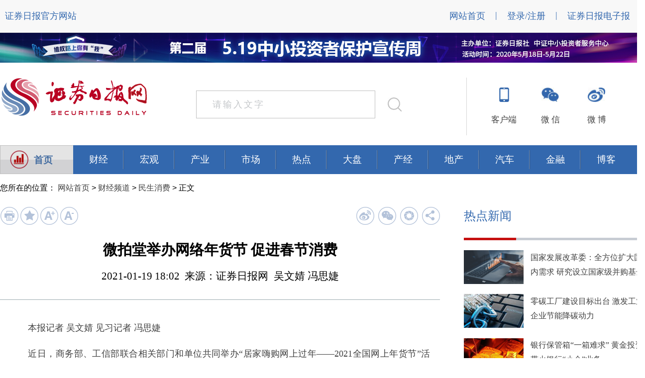

--- FILE ---
content_type: text/html
request_url: http://www.zqrb.cn/finance/minshengxiaofei/2021-01-19/A1611049027765.html
body_size: 12981
content:

<!DOCTYPE html PUBLIC "-//W3C//DTD XHTML 1.0 Transitional//EN" "http://www.w3.org/TR/xhtml1/DTD/xhtml1-transitional.dtd">
<html xmlns="http://www.w3.org/1999/xhtml" xmlns="http://www.w3.org/1999/html">

<head>
    <meta property="wb:webmaster" content="21cd3a4d915cbf71" />
    <meta http-equiv="Content-Type" content="text/html; charset=utf-8" />
    <meta http-equiv="Cache-Control" content="no-siteapp" />
    <link rel="alternate" media="handheld" href="#" />
    <meta http-equiv="cache-control" content="no-store">
    <meta http-equiv="cache-control" content="no-cache">
    <meta property="qc:admins" content="134534724163334733636" />
    <meta name="keywords" content="股市,股票市场,证券日报,价值投资,证券日报电子版，证券日报手机报,理财产品,行情,投资者关系平台" />
    <meta name="description" content="股市,股票市场,价值投资,证券日报,行情,证券日报电子版，证券日报手机报,理财产品,行情,投资者关系平台" />
    <title>微拍堂举办网络年货节 促进春节消费-证券日报网</title>
    <link href="http://www.zqrb.cn/newcontent/css/wzneiye.css" rel="stylesheet" type="text/css" />
    <link href="http://www.zqrb.cn/zqrb_index/css/3.19public_css.css" rel="stylesheet" type="text/css" />
    <base target="_blank" />
    <link rel="stylesheet" href="http://www.zqrb.cn/newcontent/css/jquery.hiSlider.min.css">
    <link type="text/css" href="http://www.zqrb.cn/newcontent/css/jquery.ui.all.css" rel="stylesheet" />
    <link href="http://www.zqrb.cn/favicon.ico" rel="icon" type="image/x-icon" />
    <link href="http://www.zqrb.cn/favicon.ico" rel="shortcut icon" type="image/x-icon" />
    <script type="text/javascript" src="http://www.zqrb.cn/skin/js/jquery-1.4.2.js"></script>
    <script type="text/javascript" src="http://www.zqrb.cn/zqrb_index/js/My97DatePicker2/WdatePicker.js"></script>
    <script type="text/javascript" src="http://www.zqrb.cn/skin/js/all.js" charset="utf-8"></script>
    <script language='JavaScript' type='text/javascript' src='http://ads.zqrb.cn/adx.js'></script>
    <script src="http://passport.zqrb.cn/loginMsg.php"></script>
    <style type="text/css">
        .second-left .abox{width:100%; height:144px; overflow:hidden; float:left; position:relative;}
        .second-left .SrcCount{width:1000000px;}
        #List1, #List2{float:left;}
    </style>
    <style type="text/css">
        .container{
            position:relative;
        }
    </style>
    <style type="text/css">
        * {
				margin:0;
				padding:0;
				list-style-type:none;
			}
			a, img {
				border:0;
			}
			.advbox {
				width:1296px;
				margin:0 auto;
			}
    </style>
    <script type="text/javascript">
        function scrolltototo(){
            if(document.body.scrollLeft==0) {
                var screenw = document.documentElement.clientWidth;
                if(screenw > 1296) {
                    var toto = (document.documentElement.clientWidth-1296)/2;
                    window.scrollTo(toto,0);
                }
            }
        }
    </script>
</head>

<body onload="scrolltototo();">
	<!--startprint1-->
<div class="header" style="width:100%;min-width: 1296px;">

    <div class="nav">
        <div class="yetou">
            <div class="yetou-w">
                <ul>
                    <li><a href="http://www.zqrb.cn/">证券日报官方网站</a></li>
                </ul>
            </div>
            <div class="zcdr">
                <ul>
                    <li><a href="http://www.zqrb.cn">网站首页</a></li>
                    <li>|</li>
                    <div id="loginstate" style="float: left;height: 20px;padding: 20px 10px 0 10px;font-size: 18px;color: #3368AE;font-family: 微软雅黑;">
                        <a href="http://passport.zqrb.cn/login.php">登录/注册</a>
                    </div>
                    <li>|</li>
                    <li><a href="http://epaper.zqrb.cn">证券日报电子报</a></li>
                </ul>
            </div>
            <script type="text/javascript">
                if(u.userName!=""){
                    var pageHtml = '<a style="color:red;" href="http://passport.zqrb.cn/center.php">'+u.userName + '</a>  <a href="http://passport.zqrb.cn/logout.php?ComeUrl=http://www.zqrb.cn">退出</a>';
                    $('#loginstate').html(pageHtml);
                }
            </script>
        </div>
    </div>
			<!--			<div class="advbox">
			  <div class="dt_small" style="display:none;">
			    <div class="dt_toBig" style="display:none;"></div>
				<a href="http://www.zqrb.cn/Special/Pages/NECF2019/2019.html" target="_blank"><img src="http://www.zqrb.cn/2019-12-19/img_15071016755dfb19379e9f2.jpg" width="1296" height="60" alt="第三届年会" title="" border="0"></a>
			</div>
			  <div class="dt_big">
			    <div class="dt_toSmall"></div>
				<a href="http://www.zqrb.cn/Special/Pages/NECF2019/2019.html" target="_blank"><img id="actionimg" src="http://www.zqrb.cn/2019-12-19/img_18407655795dfb18cbe1e7c.jpg" width="1296" height="580" alt="第三届年会" title="" border="0"></a>
				</div>
			</div>--><!--展开收起效果广告-->
	
	<div class="advbox">
			  <!--
		<script language='JavaScript' type='text/javascript' src='http://ads.zqrb.cn/adx.js'></script>
<script language='JavaScript' type='text/javascript'>

</script><noscript><a href='http://ads.zqrb.cn/adclick.php?n=a6557305' target='_blank'><img src='http://ads.zqrb.cn/adview.php?what=zone:252&amp;n=a6557305' border='0' alt=''></a></noscript>
			  -->
			  <script type="text/javascript" src="http://www.zqrb.cn/skin/js/jquery-1.4.2.js"></script>
<script type='text/javascript'>
var html = "<div id=\"div_zone_21\" style=\"position: relative;overflow: hidden;width: 1296px;height: 60px;\">";
html += "<div id=\"row_zone_21\" style=\"position: absolute;top: 0px;left: 0px;width: 1296px;height: 60px;overflow: hidden;\">";
html += "<div id=\"block_zone_21_ad_34\" style=\"position: relative;float: left;width: 1296px;height: 60px;\">";
html += "<a href=\"http://www.zqrb.cn/subject/DEJ519ZXTZZBHXCZ/index.html\" onclick=\"a_click_21('34')\" title=\"\"  target=\"_blank\">";
html += "<img id=\"img_zone_21_ad_34\" src=\"http://www.zqrb.cn/2020-05-13/img_15679339405ebbee794e146.jpg\" width=\"1296px\" height=\"60px\" />";
html += "<div id=\"text_zone_21_ad_34\" style=\"position: absolute;bottom: 0px;left: 0px;width: 100%;height: 20px;line-height: 20px;\"></div>";
html += "</a></div>";
html += "</div></div>";
document.write(html);
function left_zone_21(id){
var row = document.getElementById(id);
var left = parseFloat(row.style.left);
left = left-1296;
if(left == -parseFloat(row.style.width)){left = 0;}
row.style.left = left+"px";}
function a_click_21(id){
$.ajax({
url: "http://new.ads.zqrb.cn/index/Advertclicks/index",
data: {'id': id},
dataType: 'json',
async: false,
type: 'get',
success: function() {}});}
var time_zone_21 = setInterval('left_zone_21("row_zone_21")',15000);
</script>
			</div>
				
    <div class="box">
        <div class="logo">
            <a href="http://epaper.zqrb.cn/"><img src="http://www.zqrb.cn/zqrb_index/images/logoyeshou.jpg" alt="" width="300" height="80" /></a>

        </div>
        <div class="pingtai">
            <div class="pttp">
                <div class="dzt">
                    <a href="https://android.myapp.com/myapp/detail.htm?apkName=zqrb.cn.app&ADTAG=mobile" id="dzt"><img src="http://www.zqrb.cn/zqrb_index/images/kehuduan.jpg" alt="" width="20" height="29" /></a>
                </div>
                <div class="ptw"><a href="https://android.myapp.com/myapp/detail.htm?apkName=zqrb.cn.app&ADTAG=mobile">客户端</a></div>
                <div class="qr-tip" id="qr-tip">
                    <div class="qr-nr">
                        <p style="text-align: center; font-family: 微软雅黑;font-size:18px;bold;color:#3368ae;margin-top: 16px;">证券日报APP</p>
                        <img style="float: left;margin:10px 10px;" src="http://www.zqrb.cn/zqrb_index/images/erweima.png">
                        <div class="qrtt">
                            <img style="float: left;" src="http://www.zqrb.cn/zqrb_index/images/apple.png">
                            <img style="margin: 10px auto;" src="http://www.zqrb.cn/zqrb_index/images/shutiao.png">
                            <img style="float: right;" src="http://www.zqrb.cn/zqrb_index/images/android.png">
                        </div>
                        <div class="qrwz"><p style="font-family: '微软雅黑 regular';font-size:14px;color:#404040;line-height: 18px;">扫一扫<br/>下载客户端</p></div>
                    </div>
                    <div class="qr qr-border"></div>
                    <div class="qr qr-background"></div>
                </div>
            </div>

            <script>
                $("#dzt").hover(function(){
                    $("#qr-tip").show();
                },function(){
                    $("#qr-tip").hide();
                });
            </script>

            <div class="pttp">
                <div class="wx"><a href="http://www.zqrb.cn/aboutus/weixin.html"><img src="http://www.zqrb.cn/zqrb_index/images/weixin.jpg" alt="" width="35" height="29" /></a></div>
                <div class="ptw"><a href="http://www.zqrb.cn/aboutus/weixin.html">微 信</a></div>
            </div>
            <div class="pttp">
                <div class="wb"><a href="http://www.zqrb.cn/aboutus/weibo.html"><img src="http://www.zqrb.cn/zqrb_index/images/weibo.jpg" alt="" width="35" height="29" /></a></div>
                <div class="ptw"><a href="http://www.zqrb.cn/aboutus/weibo.html">微 博</a></div>
            </div>
        </div>
        <script type="text/javascript">
            $( function(){
                        $("#search_p").focus(function() {
                            if($("#search_p").val()=='请输入文字'){
                                $("#search_p").val('');
                            }
                        });

                        $("#search_p").click(function() {
                            if($("#search_p").val()=='请输入文字'){
                                $("#search_p").val('');
                            }
                        });

                        $("#search_p").blur(function() {
                            if($("#search_p").val()=='' || $("#search_p").val().length==0){
                                $("#search_p").val('请输入文字');
                            }

                        });
                    }
            );

            function checksearch() {
                var search_p = $("#search_p").val();
                if(search_p == "" || search_p == "请输入文字") {
                    alert("请先输入查询文字");
                    $("#search_p").focus();
                    return false;
                } else {
                    var s_url = "http://search.zqrb.cn/search.php?src=all&q="+search_p+"&f=title&s=newsdate_DESC";
                    $("#search_p").val("请输入文字");
                    window.open(s_url);
                }
            }
        </script>
        <div class="lg2">
            <input type="text" value="请输入文字" class="sousuo" id="search_p" style="padding-left:32px;" />
            <div class="search" id="search_btn" target="_self" onclick="checksearch();"> </div>
        </div>
    </div>

</div>
<!-- 特殊处理 -->
	
	<style>
		.one a {color: #446da1;}
		.one a :hover{background: #d2d2d4; color:#446da1;font-size:14pt;font-weight:normal;}
	</style>
<div class="center" style="overflow: hidden;">
    <div class="menu">
        <ul>
            <li class="one" style="color:#446da1;font-size:14pt;font-weight:bold;background:url(http://www.zqrb.cn/newcontent/images/bglist.jpg);float: left;"><img style="position:relative;left:1%;transform:translateX(55%)translateY(30%)" src="http://www.zqrb.cn/newcontent/images/lmb.png" /><a style="display: inline; color: #446da1;" href="http://www.zqrb.cn" title="去往首页">首页</a></li>
            <div class="lan" style="width: 1149px;float: right; background-color: #3368ae;"><li><a href="http://www.zqrb.cn/finance/index.html" class="hide">财经</a></li>
            <li><a href="http://www.zqrb.cn/finance/hongguanjingji/index.html" class="hide">宏观</a></li>
            <li><a href="http://www.zqrb.cn/finance/hangyedongtai/index.html" class="hide">产业</a></li>
            <li><a href="http://www.zqrb.cn/stock/index.html" class="hide">市场</a></li>
            <li><a href="http://www.zqrb.cn/stock/redian/index.html" class="hide">热点</a></li>
            <li><a href="http://www.zqrb.cn/stock/dashiyanpan/index.html" class="hide">大盘</a></li>
            <li><a href="http://www.zqrb.cn/gscy/index.html" class="hide">产经</a></li>
            <li><a href="http://www.zqrb.cn/house/index.html" class="hide">地产</a></li>
            <li><a href="http://www.zqrb.cn/auto/index.html" class="hide">汽车</a></li>
            <li><a href="http://www.zqrb.cn/jrjg/index.html" class="hide">金融</a></li>
            <li><a href="http://blog.zqrb.cn" class="hide1"style="text-align:left;">博客</a></li></div>
        </ul>
        <div class="clear"></div>
    </div>
<div class="wz">
    <div class="l_weizhi">您所在的位置：
			<a href="http://www.zqrb.cn/ " class="xb">网站首页</a> &gt; 
			<a href="http://www.zqrb.cn/finance/ " class="xb">财经频道</a> &gt; 
			<a href="http://www.zqrb.cn/finance/minshengxiaofei/ " class="xb">民生消费</a> &gt; 
	正文</div>
</div>
	
	
	
	<script type="text/javascript">
		//收藏
function AddFavorite(title,url){
try{
   window.external.addFavorite(url,title);
 }
catch(e){
 try{
    window.sidebar.addPanel(title,url,"");
  }
 catch(e){
   alert("抱歉，您所使用的浏览器无法完成此操作。\n\n请使用快捷键Ctrl+D进行添加！");
   }
 }
}
</script>
	
	<script language="javascript">
		//打印
function preview(oper)
{
if (oper < 10){
bdhtml=window.document.body.innerHTML;//获取当前页的html代码
sprnstr="<!--startprint"+oper+"-->";//设置打印开始区域
eprnstr="<!--endprint"+oper+"-->";//设置打印结束区域
prnhtml=bdhtml.substring(bdhtml.indexOf(sprnstr)+18); //从开始代码向后取html
prnhtml=prnhtml.substring(0,prnhtml.indexOf(eprnstr));//从结束代码向前取html
window.document.body.innerHTML=prnhtml;
window.print();
window.document.body.innerHTML=bdhtml;
} else {
window.print();
}
}
</script>
<script type="text/javascript">
	
//放大、缩小字体
function biggerfont() {
	var fontsize = $(".content-lcq p").css("font-size");
	fontsize=parseFloat(fontsize);
	if(fontsize < 22) {
		$(".content-lcq p").css({"font-size":eval(fontsize+2)+"px"});
	
		var lineheight = $(".content-lcq p").css("line-height");
		lineheight=parseFloat(lineheight);
		$(".content-lcq p").css({"line-height":eval(lineheight+2)+"px"});
	} else {
		alert("已为最大字体！");
	}
}
function smallerfont() {
	var fontsize = $(".content-lcq p").css("font-size");
	fontsize=parseFloat(fontsize);
	if(fontsize > 14) {
		$(".content-lcq p").css({"font-size":eval(fontsize-2)+"px"});

		var lineheight = $(".content-lcq p").css("line-height");
		lineheight=parseFloat(lineheight);
		$(".content-lcq p").css({"line-height":eval(lineheight-2)+"px"});
	} else {
		alert("已为最小字体！");
	}
}
function nomalfont() {
	$(".content-lcq p").css({"font-size":"18px"});
	
	$(".content-lcq p").css({"line-height":"30px"});
}
</script>
	
<div class="nr">
<div class="nrleft">
<div class="fenxiang">
<div class="fenxiang1">
<!--<a href="javascript:void(0);" title="复制链接" target="_self" onclick="copyToClipBoard();"><img src="http://www.zqrb.cn/newcontent/images/链接.png"  onmouseover="this.src='http://www.zqrb.cn/newcontent/images/链接-悬停.png'" onmouseout="this.src='http://www.zqrb.cn/newcontent/images/链接.png'"></a>-->
<a href="javascript:void(0);" title="打印页面" target="_self" onclick="preview(1);"><img src="http://www.zqrb.cn/newcontent/images/打印.png"  onmouseover="this.src='http://www.zqrb.cn/newcontent/images/打印-悬停.png'" onmouseout="this.src='http://www.zqrb.cn/newcontent/images/打印.png'"></a>
<a href="javascript:void(0);" title="收藏页面" target="_self" onclick="AddFavorite('','微拍堂举办网络年货节 促进春节消费');"><img src="http://www.zqrb.cn/newcontent/images/收藏.png"  onmouseover="this.src='http://www.zqrb.cn/newcontent/images/收藏-悬停.png'" onmouseout="this.src='http://www.zqrb.cn/newcontent/images/收藏.png'"></a>
<a href="javascript:void(0);" title="放大字体" target="_self" onclick="biggerfont();"><img src="http://www.zqrb.cn/newcontent/images/A+.png"  onmouseover="this.src='http://www.zqrb.cn/newcontent/images/A+2.png'" onmouseout="this.src='http://www.zqrb.cn/newcontent/images/A+.png'"></a>
<!--<a href="javascript:void(0);" title="正常字体" target="_self" onclick="nomalfont();"><img src="http://www.zqrb.cn/newcontent/images/A.png"  onmouseover="this.src='http://www.zqrb.cn/newcontent/images/A2.png'" onmouseout="this.src='http://www.zqrb.cn/newcontent/images/A.png'"></a>-->
<a href="javascript:void(0);" title="缩小字体" target="_self" onclick="smallerfont();"><img src="http://www.zqrb.cn/newcontent/images/A-.png"  onmouseover="this.src='http://www.zqrb.cn/newcontent/images/A-2.png'" onmouseout="this.src='http://www.zqrb.cn/newcontent/images/A-.png'"></a>
</div>
<div class="fenxiang2">
	<div class="bdsharebuttonbox">
		<a href="#" data-cmd="tsina" title="分享到新浪微博" style="background-image:url(http://www.zqrb.cn/newcontent/images/wb.png);width:37px;height:37px;padding:0px;margin:0px;margin-right:7px;" onmouseover="this.style.backgroundImage='url(http://www.zqrb.cn/newcontent/images/wb-xt.png)'" onmouseout="this.style.backgroundImage='url(http://www.zqrb.cn/newcontent/images/wb.png)'"></a>
		<a href="#" data-cmd="weixin" title="分享到微信" style="background-image:url(http://www.zqrb.cn/newcontent/images/微信好友.png);width:37px;height:37px;padding:0px;margin:0px;margin-right:7px;" onmouseover="this.style.backgroundImage='url(http://www.zqrb.cn/newcontent/images/微信好友-悬停.png)'" onmouseout="this.style.backgroundImage='url(http://www.zqrb.cn/newcontent/images/微信好友.png)'"></a>
		<a href="#" data-cmd="weixin" title="分享到微信" style="background-image:url(http://www.zqrb.cn/newcontent/images/pyq.png);width:37px;height:37px;padding:0px;margin:0px;margin-right:7px;" onmouseover="this.style.backgroundImage='url(http://www.zqrb.cn/newcontent/images/pyq-xt.png)'" onmouseout="this.style.backgroundImage='url(http://www.zqrb.cn/newcontent/images/pyq.png)'"></a>
		<a href="#" data-cmd="more" style="background-image:url(http://www.zqrb.cn/newcontent/images/分享.png);width:37px;height:37px;padding:0px;margin:0px;" onmouseover="this.style.backgroundImage='url(http://www.zqrb.cn/newcontent/images/分享-悬停.png)'" onmouseout="this.style.backgroundImage='url(http://www.zqrb.cn/newcontent/images/分享.png)'"></a>
	</div>
</div>
	
				<script>
					window._bd_share_config={"common":{"bdSnsKey":{},"bdText":"","bdMini":"2","bdPic":"","bdStyle":"0","bdSize":"16"},"share":{}};with(document)0[(getElementsByTagName('head')[0]||body).appendChild(createElement('script')).src='http://bdimg.share.baidu.com/static/api/js/share.js?v=89860593.js?cdnversion='+~(-new Date()/36e5)];
				</script>
</div>
    <div class="news_content">
        <h1>微拍堂举办网络年货节 促进春节消费</h1>
        <div class="info_news">2021-01-19 18:02&nbsp;&nbsp;来源：证券日报网&ensp;吴文婧 冯思婕</div>
        <div class="fjx"></div>
        <div class="content-lcq" style="width:884px;font-family: 微软雅黑;text-align: justify;">
            <!--con-->
        <p>&ensp;&ensp;&ensp;&ensp;本报记者 吴文婧 见习记者 冯思婕</p><p>&ensp;&ensp;&ensp;&ensp;近日，商务部、工信部联合相关部门和单位共同举办&ldquo;居家嗨购网上过年&mdash;&mdash;2021全国网上年货节&rdquo;活动，以&ldquo;防疫情、保供应、促消费&rdquo;为目标，掀起2021年开年消费热潮，创新服务构建新发展格局。淘宝、天猫、京东、拼多多等多个平台，物美、百联、国美、苏宁、盒马鲜生等线上线下融合企业，以及具有地方特色电商企业将参加。</p><p>&ensp;&ensp;&ensp;&ensp;微拍堂积极响应商务部通知，活动期间，与阿里巴巴、京东、拼多多众多企业一起，在平台&ldquo;统一时间、统一标识&rdquo;，并推出优惠券、满减活动等各项优惠举措，在确保消费安全的同时，让大家充分感受过年的气氛。1月18日，&ldquo;微拍年货节&rdquo;在杭州正式启动。</p><p>&ensp;&ensp;&ensp;&ensp;据了解，&ldquo;微拍年货节&rdquo;由杭州文玩电商企业微拍堂举办，年货节充分考虑消费者在春节期间的文化产品消费需求，旨在为消费者打造一个有真正年味的&ldquo;节日&rdquo;，尝试掀起&ldquo;忆乡情，寻年味&rdquo;的热潮。</p><p>&ensp;&ensp;&ensp;&ensp;此外，微拍堂表示，希望通过举办年货节活动，激发群众对文化产品的消费热情；同时通过平台上充满年味的特色直播竞拍活动，源源不断把年味传递给老百姓，让中国文化传播到千家万户。</p><p>（编辑 李波）</p>
        <!--end-->
        </div>
			
	  		  
    <!--广告位开始-->
    <div class="ggw">
        <script language='JavaScript' type='text/javascript' src='http://ads.zqrb.cn/adx.js'></script>
		<script language='JavaScript' type='text/javascript'>
		<!--
		   if (!document.phpAds_used) document.phpAds_used = ',';
		   phpAds_random = new String (Math.random()); phpAds_random = phpAds_random.substring(2,11);
		   
		   document.write ("<" + "script language='JavaScript' type='text/javascript' src='");
		   document.write ("http://ads.zqrb.cn/adjs.php?n=" + phpAds_random);
		   document.write ("&amp;what=zone:256");
		   document.write ("&amp;exclude=" + document.phpAds_used);
		   if (document.referrer)
			  document.write ("&amp;referer=" + escape(document.referrer));
		   document.write ("'><" + "/script>");
		//-->
		</script><noscript><a href='http://ads.zqrb.cn/adclick.php?n=a94197be' target='_blank'><img src='http://ads.zqrb.cn/adview.php?what=zone:256&amp;n=a94197be' border='0' alt=''></a></noscript>
    </div>
    <!--广告位结束-->
    </div>
			
			
			
			
			
			
			
</div>
    
		
<!DOCTYPE html PUBLIC "-//W3C//DTD XHTML 1.0 Transitional//EN" "http://www.w3.org/TR/xhtml1/DTD/xhtml1-transitional.dtd">
<html xmlns="http://www.w3.org/1999/xhtml" xmlns="http://www.w3.org/1999/html">

<head>
    <meta property="wb:webmaster" content="21cd3a4d915cbf71" />
    <meta http-equiv="Content-Type" content="text/html; charset=utf-8" />
    <meta http-equiv="Cache-Control" content="no-siteapp" />
    <link rel="alternate" media="handheld" href="#" />
    <meta http-equiv="cache-control" content="no-store">
    <meta http-equiv="cache-control" content="no-cache">
    <meta property="qc:admins" content="134534724163334733636" />
    <meta name="keywords" content="股市,股票市场,证券日报,价值投资,证券日报电子版，证券日报手机报,理财产品,行情,投资者关系平台" />
    <meta name="description" content="股市,股票市场,价值投资,证券日报,行情,证券日报电子版，证券日报手机报,理财产品,行情,投资者关系平台" />
    <title>-证券日报网</title>
    <link href="http://www.zqrb.cn/newcontent/css/wzneiye.css" rel="stylesheet" type="text/css" />
    <base target="_blank" />
    <link rel="stylesheet" href="http://www.zqrb.cn/newcontent/css/jquery.hiSlider.min.css">
    <link type="text/css" href="http://www.zqrb.cn/newcontent/css/jquery.ui.all.css" rel="stylesheet" />
    <link href="http://www.zqrb.cn/favicon.ico" rel="icon" type="image/x-icon" />
    <link href="http://www.zqrb.cn/favicon.ico" rel="shortcut icon" type="image/x-icon" />
    <script type="text/javascript" src="http://www.zqrb.cn/skin/js/jquery-1.4.2.js"></script>
    <script type="text/javascript" src="http://www.zqrb.cn/zqrb_index/js/My97DatePicker2/WdatePicker.js"></script>
    <script type="text/javascript" src="http://www.zqrb.cn/skin/js/all.js" charset="utf-8"></script>
    <script src="http://passport.zqrb.cn/loginMsg.php"></script>
    <style type="text/css">
        .second-left .abox{width:100%; height:144px; overflow:hidden; float:left; position:relative;}
        .second-left .SrcCount{width:1000000px;}
        #List1, #List2{float:left;}
    </style>
    <style type="text/css">
        .container{
            position:relative;
        }
    </style>
    <style type="text/css">
        * {
				margin:0;
				padding:0;
				list-style-type:none;
			}
			a, img {
				border:0;
			}
			.advbox {
				width:1296px;
				margin:0 auto;
			}
			.advbox .dt_small {
				width:1296px;
			}
			.advbox .dt_big {
				width:1296px;
			}
			.advbox .dt_toBig {
				position:absolute;
				left:50%;
				margin:5px 0px 0px 440px;
				width:49px;
				height:21px;
				background:url("http://www.zqrb.cn/2018-06-20/img_17091734105b29c770ad2dc.png");
				cursor:pointer;
			}
			.advbox .dt_toSmall {
				position:absolute;
				left:50%;
				margin:5px 0px 0px 440px;
				width:49px;
				height:21px;
				background:url("http://www.zqrb.cn/2018-06-20/img_3158425455b29c75e9f878.png");
				cursor:pointer;
			}
    </style>
    <script type="text/javascript">
        function scrolltototo(){
            if(document.body.scrollLeft==0) {
                var screenw = document.documentElement.clientWidth;
                if(screenw > 1296) {
                    var toto = (document.documentElement.clientWidth-1296)/2;
                    window.scrollTo(toto,0);
                }
            }
        }
    </script>
</head>

<body>
	
	<div class="nrright">
    <div class="rdxw">
    <div class="text-down10">
        <ul><li>热点新闻</li></ul>
        <ul><div class="line2"> </div></ul>
    </div>
 <div class="twlcq">
<div class="xwtp"><img style="width: 120px; height: 68px; float: left;" src="http://www.zqrb.cn/2025-09-25/img_125584543168d49ee9692d6.jpg" alt="" /></div>
<div class="wenzi"><a href="http://www.zqrb.cn/finance/hongguanjingji/2026-01-21/A1768909241640.html" target="_blank">国家发展改革委：全方位扩大国内需求 研究设立国家级并购基金</a></div>
</div>
<div class="twlcq">
<div class="xwtp"><img style="width: 120px; height: 68px; float: left;" src="http://www.zqrb.cn/2019-01-18/img_11603733655c410f30ec22c.jpg" alt="" /></div>
<div class="wenzi"><a href="http://www.zqrb.cn/finance/hongguanjingji/2026-01-21/A1768909241642.html" target="_blank">零碳工厂建设目标出台 激发工业企业节能降碳动力</a></div>
</div>
<div class="twlcq">
<div class="xwtp"><img style="width: 120px; height: 68px; float: left;" src="http://www.zqrb.cn/2019-01-07/img_1252946255c329497ec9e5.jpg" alt="" /></div>
<div class="wenzi"><a href="http://www.zqrb.cn/jrjg/jrsyd/2026-01-21/A1768909241645.html" target="_blank">银行保管箱&ldquo;一箱难求&rdquo; 黄金投资带火银行&ldquo;小众&rdquo;业务</a></div>
</div>
<div class="twlcq">
<div class="xwtp"><img style="width: 120px; height: 68px; float: left;" src="http://www.zqrb.cn/2019-01-19/img_20323786315c427959265cb.png" alt="" /></div>
<div class="wenzi"><a href="http://www.zqrb.cn/fund/jijindongtai/2026-01-21/A1768925265322.html" target="_blank">全球化资产配置需求提升 QDII基金总规模逼近1万亿元</a></div>
</div>

    </div>
		

					<script type="text/javascript">
						function switLabel(IDWord,IDNum,LNum,styleName) {
							for(i=1;i<=LNum;i++) {
								if(i==IDNum) {
									document.getElementById(IDWord+i).className=styleName;
									document.getElementById("con_"+IDWord+"_"+i).style.display="";
									
								} else {
									document.getElementById(IDWord+i).className="text_offfocu";
									document.getElementById("con_"+IDWord+"_"+i).style.display="none";
									
								}
							}
						}
					</script>
		
        <div class="third-right-1" style="margin-top:30px;">
            <div class="text-down10">
                <ul>
                    <li><span class="text_onfocu" id="rank1" onmouseover="switLabel('rank',1,2,'text_onfocu')" style="width:220px;float:left;" >24小时排行</span>
                        <span class="text_offfocu" id="rank2" onmouseover="switLabel('rank',2,2,'text_onfocu')">一周排行</span>
                    </li>
                </ul>
                <ul>
                    <div class="line2"> </div>
                </ul>
            </div>
            <div id="con_rank_1">
                <div class='phsz'><ul><li class='ran'>1</li><li class='ran'>2</li><li class='ran'>3</li><li class='hui'>4</li><li class='hui'>5</li><li class='hui'>6</li><li class='hui'>7</li><li class='hui'>8</li><li class='hui'>9</li><li class='hui'>10</li></ul></div><div class='phlb'><ul><li><a href='http://www.zqrb.cn/gscy/gongsi/2026-01-20/A1768896277763.html'>手机版|A1768896277763.html</a></li><li><a href='http://www.zqrb.cn/jrjg/insurance/2026-01-19/A1768820076038.html'>手机版|A1768820076038.html</a></li><li><a href='http://www.zqrb.cn/gscy/gongsi/2022-08-30/A1661852202478.html'>青云科技2022上半年毛利同比增三倍 持续推进“四新”战略</a></li><li><a href='http://www.zqrb.cn/gscy/gongsi/2025-10-30/A1761815448062.html'>华润微2025年前三季度营收同比增长7.99%  高端市场突破赋能业绩稳健成长</a></li><li><a href='http://www.zqrb.cn/gscy/gongsi/2025-08-23/A1755877992195.html'>大唐电信上半年实现营业收入2.75亿元</a></li><li><a href='http://www.zqrb.cn/finance/jgzs/2026-01-04/A1767510910139.html'>多年未披露关联方非经营性资金往来 浙文互联收监管警示函</a></li><li><a href='http://www.zqrb.cn/gscy/gongsi/2022-10-30/A1667122682593.html'>青云科技前三季度实现营收2.33亿元</a></li><li><a href='http://www.zqrb.cn/gscy/gongsi/2022-09-30/A1664541385456.html'>青云科技入选“中国信息自主资深/上市的新物种企业名单”</a></li><li><a href='http://www.zqrb.cn/gscy/gongsi/2025-08-29/A1756431017062.html'>五洲新春上半年营收同比增长8.12% 机器人业务发展按下“加速键”</a></li><li><a href='http://www.zqrb.cn/gscy/gongsi/2025-03-29/A1743166848097.html'>“A+H”上市阵营持续壮大 集中三大热门领域</a></li></ul></div>
            </div>
            <div id="con_rank_2" style="display:none;">
                <div class='phsz'><ul><li class='ran'>1</li><li class='ran'>2</li><li class='ran'>3</li><li class='hui'>4</li><li class='hui'>5</li><li class='hui'>6</li><li class='hui'>7</li><li class='hui'>8</li><li class='hui'>9</li><li class='hui'>10</li></ul></div><div class='phlb'><ul><li><a href='http://www.zqrb.cn/gscy/gongsi/2022-08-30/A1661852202478.html'>青云科技2022上半年毛利同比增三倍 持续推进“四新”战略</a></li><li><a href='http://www.zqrb.cn/finance/hongguanjingji/2025-09-07/A1757249909265.html'>一张票玩转一座城“票根经济”点燃消费新引擎</a></li><li><a href='http://www.zqrb.cn/finance/jgzs/2026-01-04/A1767510910139.html'>多年未披露关联方非经营性资金往来 浙文互联收监管警示函</a></li><li><a href='http://www.zqrb.cn/gscy/gongsi/2022-09-30/A1664541385456.html'>青云科技入选“中国信息自主资深/上市的新物种企业名单”</a></li><li><a href='http://www.zqrb.cn/gscy/gongsi/2022-10-30/A1667122682593.html'>青云科技前三季度实现营收2.33亿元</a></li><li><a href='http://www.zqrb.cn/finance/jgzs/2026-01-06/A1767613190385.html'>监管织密打假“防护网” 财务造假惩防格局加速构建</a></li><li><a href='http://www.zqrb.cn/gscy/qiyexinxi/2025-11-18/A1763429588984.html'>高盛资产管理：新兴市场股票2026年有望跑赢全球整体市场</a></li><li><a href='http://www.zqrb.cn/finance/hangyedongtai/2026-01-07/A1767775233451.html'>《工业互联网和人工智能融合赋能行动方案》发布 明确到2028年目标</a></li><li><a href='http://www.zqrb.cn/gscy/gongsi/2025-09-09/A1757416500386.html'>三大运营商竞逐卫星通信赛道</a></li><li><a href='http://www.zqrb.cn/finance/jgzs/2026-01-07/A1767775233625.html'>《网络交易平台规则监督管理办法》正式发布</a></li></ul></div>
            </div>
        </div>
        <div class="sdch" style="margin-top:30px;">
        <div class="text-down10">
            <ul>
                <li><span class="text_onfocu" style="width:220px;float:left;" >深度策划</span></li>
            </ul>
            <ul>
                <div class="line2"> </div>
            </ul>
        </div>
        <div class="box3">
            <div class="lmtu"><a href="http://www.zqrb.cn/subject/elewzqscnh/index.html" target="_blank"><img src="http://www.zqrb.cn/2024-09-03/img_211868375966d6597b8c6f2.jpg" alt="" width="120" height="100" /></a></div>
<div class="lmbox">
<p class="lmw"><a href="http://www.zqrb.cn/subject/elewzqscnh/index.html" target="_blank">2025证劵市场年会</a></p>
<p class="lmn">年会聚焦当前资本市场深化改革与机制创新&hellip;&hellip;<a href="http://www.zqrb.cn/subject/elewzqscnh/index.html" target="_blank">[详情]</a></p>
</div>
<ul>
<li><img style="float: left;" src="http://www.zqrb.cn/newcontent/images/xiaohongdian.png" alt="" /><a href="http://www.zqrb.cn/subject/aiqdzgzzys/index.html" target="_blank">AI驱动中国智造跃升</a></li><li><img style="float: left;" src="http://www.zqrb.cn/newcontent/images/xiaohongdian.png" alt="" /><a href="http://www.zqrb.cn/subject/JZLSBYBDSXLSXGHSHQJH/index.html" target="_blank">见证历史！白银不断刷新历史新高  后市行情几何</a></li></ul>
        </div>
        </div>
        <div class="third-right3">
            <div class="text-down10">
                <ul>
                    <li>市场快讯</li>
                </ul>
                <ul>
                    <div class="line2"> </div>
                </ul>
            </div>
            <table class="htable1" border="0" cellspacing="0" cellpadding="0" width="364" height="300">
                <tbody>
					
																	<tr>
										<td style="color:#3468ae;font-size:12pt;width:40;">10:26</td>
										<td style="color:#000000;font-size:12pt;width:312;margin-left:12px;"><a href="http://www.zqrb.cn/gscy/ggkx/2026-01-21/A1768959290984.html" target="_blank">海特生物：关于聘请H股股票发行并...</a></td>
									</tr>
																	<tr>
										<td style="color:#3468ae;font-size:12pt;width:40;">10:26</td>
										<td style="color:#000000;font-size:12pt;width:312;margin-left:12px;"><a href="http://www.zqrb.cn/gscy/ggkx/2026-01-21/A1768959290983.html" target="_blank">海翔药业：公司主要从事医药和染料...</a></td>
									</tr>
																	<tr>
										<td style="color:#3468ae;font-size:12pt;width:40;">10:26</td>
										<td style="color:#000000;font-size:12pt;width:312;margin-left:12px;"><a href="http://www.zqrb.cn/gscy/ggkx/2026-01-21/A1768959290982.html" target="_blank">海欣股份：公司整体营业收入中涉及...</a></td>
									</tr>
																	<tr>
										<td style="color:#3468ae;font-size:12pt;width:40;">10:26</td>
										<td style="color:#000000;font-size:12pt;width:312;margin-left:12px;"><a href="http://www.zqrb.cn/gscy/ggkx/2026-01-21/A1768959290981.html" target="_blank">汉桑科技：公司持续关注机器人、汽...</a></td>
									</tr>
																	<tr>
										<td style="color:#3468ae;font-size:12pt;width:40;">10:26</td>
										<td style="color:#000000;font-size:12pt;width:312;margin-left:12px;"><a href="http://www.zqrb.cn/gscy/ggkx/2026-01-21/A1768959290980.html" target="_blank">汉商集团：股票交易异常波动公告</a></td>
									</tr>
																	<tr>
										<td style="color:#3468ae;font-size:12pt;width:40;">10:26</td>
										<td style="color:#000000;font-size:12pt;width:312;margin-left:12px;"><a href="http://www.zqrb.cn/gscy/ggkx/2026-01-21/A1768959290979.html" target="_blank">航天电子：公司目前正在编制2025年...</a></td>
									</tr>
																	<tr>
										<td style="color:#3468ae;font-size:12pt;width:40;">10:26</td>
										<td style="color:#000000;font-size:12pt;width:312;margin-left:12px;"><a href="http://www.zqrb.cn/gscy/ggkx/2026-01-21/A1768959290978.html" target="_blank">航天智造：公司主营业务暂不涉及商...</a></td>
									</tr>
																	<tr>
										<td style="color:#3468ae;font-size:12pt;width:40;">10:25</td>
										<td style="color:#000000;font-size:12pt;width:312;margin-left:12px;"><a href="http://www.zqrb.cn/gscy/ggkx/2026-01-21/A1768959290977.html" target="_blank">豪恩汽电：公司经营状况一切正常</a></td>
									</tr>
																	<tr>
										<td style="color:#3468ae;font-size:12pt;width:40;">10:25</td>
										<td style="color:#000000;font-size:12pt;width:312;margin-left:12px;"><a href="http://www.zqrb.cn/gscy/ggkx/2026-01-21/A1768959290976.html" target="_blank">禾盛新材：2025年度业绩预告</a></td>
									</tr>
																	<tr>
										<td style="color:#3468ae;font-size:12pt;width:40;">10:25</td>
										<td style="color:#000000;font-size:12pt;width:312;margin-left:12px;"><a href="http://www.zqrb.cn/gscy/ggkx/2026-01-21/A1768959290975.html" target="_blank">红豆股份：关于控股股东的一致行动...</a></td>
									</tr>
																	<tr>
										<td style="color:#3468ae;font-size:12pt;width:40;">10:25</td>
										<td style="color:#000000;font-size:12pt;width:312;margin-left:12px;"><a href="http://www.zqrb.cn/gscy/ggkx/2026-01-21/A1768959290974.html" target="_blank">红豆股份：控股股东的一致行动人兼...</a></td>
									</tr>
																	<tr>
										<td style="color:#3468ae;font-size:12pt;width:40;">10:25</td>
										<td style="color:#000000;font-size:12pt;width:312;margin-left:12px;"><a href="http://www.zqrb.cn/gscy/ggkx/2026-01-21/A1768959290973.html" target="_blank">花溪科技：关于持股5%以上股东权益...</a></td>
									</tr>
								                </tbody>
            </table>
        </div>
<div class="yxt">
					<script type="text/javascript" src="http://www.zqrb.cn/skin/js/jquery-1.4.2.js"></script>
<script type='text/javascript'>
var html = "<div id=\"div_zone_42\" style=\"position: relative;overflow: hidden;width: 364px;height: 300px;\">";
html += "<div id=\"row_zone_42\" style=\"position: absolute;top: 0px;left: 0px;width: 364px;height: 300px;overflow: hidden;\">";
html += "<div id=\"block_zone_42_ad_199\" style=\"position: relative;float: left;width: 364px;height: 300px;\">";
html += "<a href=\"http://www.zqrb.cn/subject/2025lianghuibaodao/index.html\" onclick=\"a_click_42('199')\" title=\"\"  target=\"_blank\">";
html += "<img id=\"img_zone_42_ad_199\" src=\"http://www.zqrb.cn/2025-03-04/img_203908637467c6abf627116.png\" width=\"364px\" height=\"300px\" />";
html += "<div id=\"text_zone_42_ad_199\" style=\"position: absolute;bottom: 0px;left: 0px;width: 100%;height: 20px;line-height: 20px;\"></div>";
html += "</a></div>";
html += "</div></div>";
document.write(html);
function left_zone_42(id){
var row = document.getElementById(id);
var left = parseFloat(row.style.left);
left = left-364;
if(left == -parseFloat(row.style.width)){left = 0;}
row.style.left = left+"px";}
function a_click_42(id){
$.ajax({
url: "http://new.ads.zqrb.cn/index/Advertclicks/index",
data: {'id': id},
dataType: 'json',
async: false,
type: 'get',
success: function() {}});}
var time_zone_42 = setInterval('left_zone_42("row_zone_42")',15000);
</script>
					</div>
    </div>
	
</body>
</html>
		
    </div>
    </div>

<div class="foot" style="margin-top: 82px;">
    <p style="font-size:12pt; line-height:30px;">版权所有<font>证券日报网</font></p>
	<p><a href="http://www.zqrb.cn/aboutus/xkz.html" target="_blank">互联网新闻信息服务许可证 10120180014</a><font><a href="http://www.zqrb.cn/aboutus/zzdxywxkz.html" target="_blank">增值电信业务经营许可证B2-20181903</a></font></p>
    <p><img src="http://www.zqrb.cn/newcontent/images/jh.png"> 京公网安备 11010202007567号<font>京ICP备17054264号</font></p>
    <p>证券日报网所载文章、数据仅供参考，使用前务请仔细阅读法律申明，风险自负。</p>
    <p>证券日报社电话：010-83251700<font>网站电话：010-83251800<p>网站传真：010-83251801<font>电子邮件：xmtzx@zqrb.net</font></p>
</div>
<div class="floating_ck">
    <dl>
        <dd class="mobile">
            <div class="floating_left floating_ewm">
                <div class="juzhong">证券日报APP</div>
                <i><img src="http://www.zqrb.cn/zqrb_index/images/erweima.png" width="110" height="110" /></i>
                <p class="qrcord_p01">扫一扫，即可下载</p>
            </div>
        </dd>
        <dd class="words">
            <div class="floating_left floating_ewm">
                <div class="juzhong">官方微信</div>
                <i><img src="http://www.zqrb.cn/newcontent/images/weixin.png" width="110" height="110" /></i>
                <p class="qrcord_p01">扫一扫，加关注</p>
            </div>
        </dd>
        <dd class="quote">
            <div class="floating_left floating_ewm">
                <div class="juzhong">官方微博</div>
                <i><img src="http://www.zqrb.cn/newcontent/images/sina.png" width="110" height="110" /></i>
                <p class="qrcord_p01">扫一扫，加关注</p>
            </div>
        </dd>
        <dd class="qrcord" target="_self" onclick="javascript:window.scrollTo(0,0);">
        </dd>
    </dl>
</div>
	<!--endprint1-->
</body>
<!--内容栏结束-->
			

<script>
var shareData={
	imgUrl:"http://www.zqrb.cn/images/logo_300_2.jpg"
};
</script>
<script type="text/javascript" src="http://www.zqrb.cn/skin/js/jweixin-1.0.0.js"></script>
<script src="http://www.zqrb.cn/skin/js/weixinShareUtil-1.0.1-min.js"></script>
<script>
	initWeixin();
</script>
<div style="display:none;">
<script>
(function(){
    var bp = document.createElement('script');
    var curProtocol = window.location.protocol.split(':')[0];
    if (curProtocol === 'https') {
        bp.src = 'https://zz.bdstatic.com/linksubmit/push.js';
    }
    else {
        bp.src = 'http://push.zhanzhang.baidu.com/push.js';
    }
    var s = document.getElementsByTagName("script")[0];
    s.parentNode.insertBefore(bp, s);
})();
</script>

<script>
var _hmt = _hmt || [];
(function() {
  var hm = document.createElement("script");
  hm.src = "https://hm.baidu.com/hm.js?6e564fa8a1881e53e017a4197e26db81";
  var s = document.getElementsByTagName("script")[0]; 
  s.parentNode.insertBefore(hm, s);
})();
</script>

	<script language="JavaScript">
  document.write('<script language="JavaScript" src="http://count.zqrb.cn/count.php?mod_id=1&url='+document.location.href+'&url_up='+document.referrer+'&type=2&channel_id=450&channel_name='+encodeURIComponent('|证券日报网')+'&title_id=1611049027765&title='+encodeURIComponent('微拍堂举办网络年货节 促进春节消费')+'"><\/script>');
</script>
<script language='JavaScript'>
 	document.write("<script language='JavaScript'	src='http://count.zqrb.cn/countselect_m.php?mark=&mod_id=1&url="+document.location.href+"&url_up="+document.referrer+"&type=2&channel_id=450&channel_name="+encodeURIComponent('|证券日报网')+"&title_id=1611049027765&title="+encodeURIComponent('微拍堂举办网络年货节 促进春节消费')+"'></"+"script>");
 	</script>
	
 	
	
</div>
</html>

--- FILE ---
content_type: text/css
request_url: http://www.zqrb.cn/zqrb_index/css/3.19public_css.css
body_size: 975
content:
/*首页客户端二维码*/
.dzt{height: 29px;width: 65px;}
.qr-tip { width:198px;height: 158px;  position: relative;  z-index: 999;border: 1px solid #c3c3c3;left: -66.5px; top: -31px; background-color: #fff;display: none;}
.qrtt{margin-top: 26px;float: right; width: 62px;margin-left: -10px;margin-right: 20px;}
.qrwz{float: right; margin-top: -50px;margin-right: 16px;}
.qr{
    position:absolute;
    left:92px;
    overflow:hidden;
    width:0;
    height:0;
    border-width:6px;
    border-style:solid;
}
.qr-border {
    top:-13px;
    border-color:transparent transparent  #c3c3c3 transparent;
}
.qr-background {
    top:-12px;
    border-color:transparent transparent #FFFFFF transparent;
}



/*网站首页客户端锚链接*/
.mobile{background-image:url(../images/shouji.png);background-position:center center;}

/*网站内容页通栏广告*/
.ggw{margin-top: 26px;width:884px;height: 100px;float: left;margin-bottom: 30px;}


